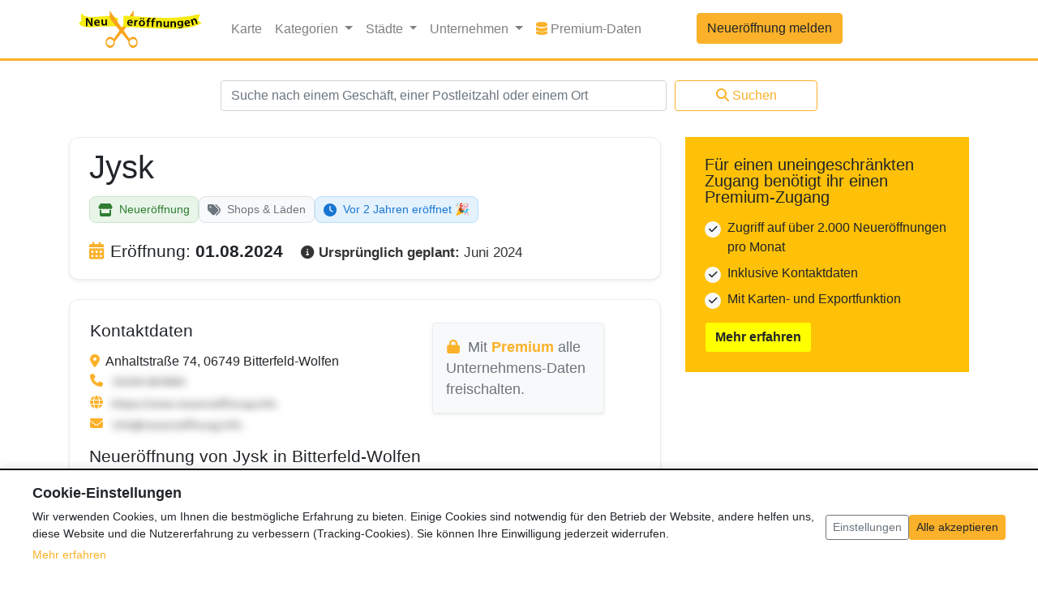

--- FILE ---
content_type: text/html; charset=UTF-8
request_url: https://www.neueroeffnung.info/bitterfeld-wolfen/jysk_494
body_size: 12540
content:
<!doctype html>
<html lang="de">
<head>
    <meta charset="utf-8">
    <meta name="viewport" content="width=device-width, initial-scale=1, shrink-to-fit=no">    
    
    
<title>[NEU] Jysk eröffnet in Bitterfeld-Wolfen | Neueroeffnung.info</title>
<meta name="title" content="[NEU] Jysk eröffnet in Bitterfeld-Wolfen | Neueroeffnung.info" />
    

<meta name="description" content="Jysk: Neueröffnung in Bitterfeld-Wolfen ➤ Alle Infos zur Eröffnung ✓ Eröffnungsdatum & Location ✓ Hier erfährst du mehr!" />
    
    <meta name="csrf-token" content="EWuxKajflko6co8D9IXuLMDnb1pCVk5DJsDHdnqq">
    <script>
        var _sysConf = {
            'formToken': 'https://www.neueroeffnung.info/token/?id=1769654809',
        };
    </script>
    <!-- v280322 -->

    <link rel="canonical" href="https://www.neueroeffnung.info/bitterfeld-wolfen/jysk_494"/>
    <link rel="icon" href="/favicon.ico" type="image/x-icon">
    <link rel="shortcut icon" href="/favicon.ico" type="image/x-icon">
    <link rel="icon" type="image/png" sizes="32x32" href="/favicon-32x32.png">
    <link rel="icon" type="image/png" sizes="16x16" href="/favicon-16x16.png">
    <link rel="apple-touch-icon" sizes="180x180" href="/apple-touch-icon.png">
    <link rel="icon" type="image/png" sizes="192x192" href="/android-chrome-192x192.png">
    <link rel="icon" type="image/png" sizes="512x512" href="/android-chrome-512x512.png">
    <link rel="manifest" href="/site.webmanifest">

    <!-- Bootstrap core CSS -->
    <link href="/css/app.css?id=311a46d7d8518e4121feb1640ef332ff" rel="stylesheet">

    <script type="application/ld+json">{"@context":"http:\/\/schema.org","@type":"BreadcrumbList","itemListElement":[{"@type":"ListItem","position":1,"item":{"@id":"https:\/\/www.neueroeffnung.info","name":"Neuer\u00f6ffnungen","image":null}},{"@type":"ListItem","position":2,"item":{"@id":"https:\/\/www.neueroeffnung.info\/branche\/shops","name":"Shops & L\u00e4den","image":null}},{"@type":"ListItem","position":3,"item":{"@id":"https:\/\/www.neueroeffnung.info\/bitterfeld-wolfen\/jysk_494","name":"Jysk","image":null}}]}</script>

            <script type="application/ld+json">{"@context":"http:\/\/schema.org","@type":"AggregateRating","ratingValue":5,"ratingCount":3,"itemReviewed":{"@type":"LocalBusiness","name":"Jysk","description":"**UPDATE #1 (14.08.2024)**\r\n\r\nMit einem Soft-Opening hat JSYK bereits am 01. August 2024 im BiWo eröffnet.\r\nOffizielle Eröffnung war dann am 05. August 2024\r\n\r\n---\r\nIm **Juni 2024** eröffnet das neue BiWo-Center.\r\n\r\n**Jysk** ist einer der neuen Mieter und wird wahrscheinlich zeitgleich mit dem Center eröffnen.","image":"https:\/\/www.neueroeffnung.info\/images\/logo.png","telephone":"+49 4630 975579","address":{"@type":"PostalAddress","streetAddress":"Anhaltstraße 74","addressLocality":"Bitterfeld-Wolfen","addressRegion":"{&quot;id&quot;:14,&quot;country_code&quot;:&quot;DE&quot;,&quot;iso_code&quot;:&quot;DE-ST&quot;,&quot;name_de&quot;:&quot;Sachsen-Anhalt&quot;,&quot;created_at&quot;:&quot;2025-09-10T08:33:43.000000Z&quot;,&quot;updated_at&quot;:&quot;2025-09-10T08:33:43.000000Z&quot;}","postalCode":"06749"}}}</script>
    <script type="application/ld+json">{"@context":"http:\/\/schema.org","@type":"CreativeWork","datePublished":"2024-05-03T10:59:07","dateModified":"2025-04-30T12:52:44"}</script>

    
    
            <script>
                    </script>
            
    <script>
/**
 * Cookie Consent Cleanup Script
 * Deletes analytics cookies when consent is revoked
 */
(function() {
    'use strict';

    /**
     * Delete a cookie by name
     * @param {string} name - Cookie name
     * @param {string} path - Cookie path (default: '/')
     * @param {string} domain - Cookie domain (optional)
     */
    function deleteCookie(name, path, domain) {
        // Try to delete with current domain
        document.cookie = name + '=; expires=Thu, 01 Jan 1970 00:00:00 UTC; path=' + (path || '/') + ';';
        
        // Also try with domain (for subdomain cookies like .neueroeffnung.info)
        if (domain) {
            document.cookie = name + '=; expires=Thu, 01 Jan 1970 00:00:00 UTC; path=' + (path || '/') + '; domain=' + domain + ';';
        }
        
        // Try with leading dot
        if (domain && !domain.startsWith('.')) {
            document.cookie = name + '=; expires=Thu, 01 Jan 1970 00:00:00 UTC; path=' + (path || '/') + '; domain=.' + domain + ';';
        }
        
        // Try without domain (current hostname)
        const hostname = window.location.hostname;
        document.cookie = name + '=; expires=Thu, 01 Jan 1970 00:00:00 UTC; path=' + (path || '/') + '; domain=' + hostname + ';';
        
        // Try with leading dot for hostname
        if (hostname.includes('.')) {
            const parts = hostname.split('.');
            if (parts.length >= 2) {
                const rootDomain = '.' + parts.slice(-2).join('.');
                document.cookie = name + '=; expires=Thu, 01 Jan 1970 00:00:00 UTC; path=' + (path || '/') + '; domain=' + rootDomain + ';';
            }
        }
    }

    /**
     * Delete all Google Analytics cookies
     * This function is only called when analytics consent is NOT given
     */
    function deleteAnalyticsCookies() {
        // Get current domain
        const hostname = window.location.hostname;
        let rootDomain = null;
        
        // Extract root domain (e.g., neueroeffnung.info from local.neueroeffnung.info)
        if (hostname.includes('.')) {
            const parts = hostname.split('.');
            if (parts.length >= 2) {
                rootDomain = parts.slice(-2).join('.');
            }
        }

        // Delete all cookies starting with _ga (includes UA and GA4 cookies)
        // This removes all analytics cookies when user has not given consent
        const allCookies = document.cookie.split(';');
        allCookies.forEach(function(cookie) {
            const cookieName = cookie.split('=')[0].trim();
            // Delete all GA cookies: _ga, _ga_*, _gid, _gat
            if (cookieName.startsWith('_ga')) {
                deleteCookie(cookieName, '/', rootDomain);
            }
        });

        // Delete Google Analytics cookies for common domains
        const domains = rootDomain ? [rootDomain, '.' + rootDomain] : [];
        
        // Also try common GA cookie names (UA and GA4)
        const gaCookies = ['_ga', '_gid', '_gat'];
        domains.forEach(function(domain) {
            gaCookies.forEach(function(cookieName) {
                deleteCookie(cookieName, '/', domain);
            });
        });
        
        // Explicitly delete GA4 cookies (_ga_* pattern)
        // Delete GA4 cookies when user has not given analytics consent
        allCookies.forEach(function(cookie) {
            const cookieName = cookie.split('=')[0].trim();
            if (cookieName.match(/^_ga_[A-Z0-9]+$/)) {
                domains.forEach(function(domain) {
                    deleteCookie(cookieName, '/', domain);
                });
            }
        });
    }

    /**
     * Delete old Ezoic cookies (no longer used)
     */
    function deleteEzoicCookies() {
        const hostname = window.location.hostname;
        let rootDomain = null;
        
        if (hostname.includes('.')) {
            const parts = hostname.split('.');
            if (parts.length >= 2) {
                rootDomain = parts.slice(-2).join('.');
            }
        }

        // Ezoic cookies that should be deleted
        const ezoicCookies = [
            'ez-consent-tcf',
            'ezosuibasgeneris-1',
            'addtl_consent' // Google CMP cookie (might be from Ezoic integration)
        ];

        const domains = rootDomain ? [rootDomain, '.' + rootDomain, hostname] : [hostname];
        
        domains.forEach(function(domain) {
            ezoicCookies.forEach(function(cookieName) {
                deleteCookie(cookieName, '/', domain);
            });
        });
    }

    /**
     * Disable Google Analytics if loaded
     */
    function disableGoogleAnalytics() {
        // Disable Universal Analytics (ga) if it exists
        if (typeof window.ga !== 'undefined') {
            // Override ga to prevent tracking
            window.ga = function() {
                // Do nothing - prevent tracking
            };
        }

        // Disable gtag if it exists (for GA4 compatibility)
        if (typeof window.gtag !== 'undefined') {
            // Override gtag to prevent tracking
            window.gtag = function() {
                // Do nothing - prevent tracking
            };
        }

        // Clear dataLayer (for GA4)
        if (typeof window.dataLayer !== 'undefined') {
            window.dataLayer = [];
        }

        // Remove Google Analytics scripts (both UA and GA4)
        const scripts = document.querySelectorAll('script[src*="googletagmanager.com"], script[src*="google-analytics.com"]');
        scripts.forEach(function(script) {
            script.remove();
        });
    }

    /**
     * Cleanup analytics when consent is revoked
     */
    window.cookieConsentCleanup = function() {
        deleteAnalyticsCookies();
        disableGoogleAnalytics();
    };

    /**
     * Cleanup all non-necessary cookies (analytics + old Ezoic cookies)
     */
    window.cookieConsentCleanupAll = function() {
        deleteAnalyticsCookies();
        deleteEzoicCookies();
        disableGoogleAnalytics();
    };

    // Auto-cleanup if no analytics consent
        if (document.readyState === 'loading') {
        document.addEventListener('DOMContentLoaded', function() {
            cookieConsentCleanup();
            deleteEzoicCookies(); // Also delete old Ezoic cookies
        });
    } else {
        cookieConsentCleanup();
        deleteEzoicCookies(); // Also delete old Ezoic cookies
    }
    })();
</script>

    
        
        
    

    <script>
        window.siteLocale = 'de';
        
            </script>

    
</head>

<body data-route="entry.show">

<header>
    <nav class="navbar navbar-expand-lg navbar-light bg-white border-amber" style="border-bottom: 3px solid;">
    <div class="container">
        <a class="navbar-brand" href="https://www.neueroeffnung.info">
                            <img class="fluid" src="https://www.neueroeffnung.info/images/logo.svg" width="176" height="53" alt="Logo">
                        </a>
        <button class="navbar-toggler" type="button" data-toggle="collapse" data-target="#navbarCollapse"
                aria-controls="navbarCollapse"
                aria-expanded="false" aria-label="Toggle navigation">
            <span class="navbar-toggler-icon"></span>
        </button>
        <div class="collapse navbar-collapse" id="navbarCollapse">
            <ul class="navbar-nav mr-auto">
                <li class="nav-item">
                    <a class="nav-link" href="https://www.neueroeffnung.info/karte">Karte</a>
                </li>
                <li class="nav-item dropdown">
                    <a class="nav-link dropdown-toggle" href="#" id="navbarDropdownCategories" role="button"
                       data-toggle="dropdown" aria-haspopup="true"
                       aria-expanded="false" v-pre>
                        Kategorien
                    </a>
                    <div class="dropdown-menu">
                                                                                    <a class="dropdown-item" href="https://www.neueroeffnung.info/branche/aerzte-gesundheit">
                                                                                <i class="fa-solid fa-stethoscope me-2 category-icon"></i>
                                                                                Ärzte &amp; Gesundheit
                                </a>
                                                                                                                <a class="dropdown-item" href="https://www.neueroeffnung.info/branche/baeckereien">
                                                                                <i class="fa-solid fa-bread-slice me-2 category-icon"></i>
                                                                                Bäckereien
                                </a>
                                                                                                                <a class="dropdown-item" href="https://www.neueroeffnung.info/branche/baumaerkte">
                                                                                <i class="fa-solid fa-hammer me-2 category-icon"></i>
                                                                                Baumärkte
                                </a>
                                                                                                                <a class="dropdown-item" href="https://www.neueroeffnung.info/branche/beauty">
                                                                                <i class="fa-solid fa-spa me-2 category-icon"></i>
                                                                                Beauty
                                </a>
                                                                                                                <a class="dropdown-item" href="https://www.neueroeffnung.info/branche/kitakindergarten">
                                                                                <i class="fa-solid fa-school me-2 category-icon"></i>
                                                                                Bildung &amp; Erziehung
                                </a>
                                                                                                                <a class="dropdown-item" href="https://www.neueroeffnung.info/branche/drogerie">
                                                                                <i class="fa-solid fa-pump-soap me-2 category-icon"></i>
                                                                                Drogerie
                                </a>
                                                                                                                <a class="dropdown-item" href="https://www.neueroeffnung.info/branche/einkaufszentrum">
                                                                                <i class="fa-solid fa-store me-2 category-icon"></i>
                                                                                Einkaufszentrum
                                </a>
                                                                                                                                                                    <a class="dropdown-item" href="https://www.neueroeffnung.info/branche/freizeit">
                                                                                <i class="fa-solid fa-futbol me-2 category-icon"></i>
                                                                                Freizeit &amp; Sport
                                </a>
                                                                                                                <a class="dropdown-item" href="https://www.neueroeffnung.info/branche/gastronomie">
                                                                                <i class="fa-solid fa-utensils me-2 category-icon"></i>
                                                                                Gastronomie
                                </a>
                                                                                                                                                                    <a class="dropdown-item" href="https://www.neueroeffnung.info/branche/hotel">
                                                                                <i class="fa-solid fa-bed me-2 category-icon"></i>
                                                                                Hotels &amp; Unterkünfte
                                </a>
                                                                                                                <a class="dropdown-item" href="https://www.neueroeffnung.info/branche/mode">
                                                                                <i class="fa-solid fa-tshirt me-2 category-icon"></i>
                                                                                Mode
                                </a>
                                                                                                                <a class="dropdown-item" href="https://www.neueroeffnung.info/branche/non-food-discounter">
                                                                                <i class="fa-solid fa-percent me-2 category-icon"></i>
                                                                                Non-Food-Discounter
                                </a>
                                                                                                                <a class="dropdown-item" href="https://www.neueroeffnung.info/branche/dienstleistung">
                                                                                <i class="fa-solid fa-handshake me-2 category-icon"></i>
                                                                                Service &amp; Dienstleistung
                                </a>
                                                                                                                <a class="dropdown-item" href="https://www.neueroeffnung.info/branche/shops">
                                                                                <i class="fa-solid fa-tags me-2 category-icon"></i>
                                                                                Shops &amp; Läden
                                </a>
                                                                                                                <a class="dropdown-item" href="https://www.neueroeffnung.info/branche/supermaerkte">
                                                                                <i class="fa-solid fa-shopping-cart me-2 category-icon"></i>
                                                                                Supermärkte &amp; Discounter
                                </a>
                                                                            
                        <!-- Gerüchte-Kategorie separat am Ende -->
                                                                                                                                                                                                                                                                                                                                                                                                                                                                                                                                                                                                                            <div class="dropdown-divider"></div>
                                <a class="dropdown-item text-muted" href="https://www.neueroeffnung.info/branche/geruechte" style="opacity: 0.85;">
                                    <i class="fa-solid fa-comment-dots me-2 category-icon"></i>
                                    Gerüchte
                                </a>
                                                                                                                                                                                                                                                                                                                                                                                                </div>
                </li>
                <li class="nav-item dropdown">
                    <a class="nav-link dropdown-toggle" href="#" id="navbarDropdownCities" role="button"
                       data-toggle="dropdown" aria-haspopup="true"
                       aria-expanded="false" v-pre>
                        Städte
                    </a>
                    <div class="dropdown-menu featured-cities-dropdown-menu" aria-labelledby="navbarDropdownCities">
                        <div class="row">
                            <div class="col-6">
                                                                    <a class="dropdown-item"
                                       href="https://www.neueroeffnung.info/stadt/aachen">Aachen</a>
                                                                                                        <a class="dropdown-item"
                                       href="https://www.neueroeffnung.info/stadt/augsburg">Augsburg</a>
                                                                                                        <a class="dropdown-item"
                                       href="https://www.neueroeffnung.info/stadt/berlin">Berlin</a>
                                                                                                        <a class="dropdown-item"
                                       href="https://www.neueroeffnung.info/stadt/bielefeld">Bielefeld</a>
                                                                                                        <a class="dropdown-item"
                                       href="https://www.neueroeffnung.info/stadt/bochum">Bochum</a>
                                                                                                        <a class="dropdown-item"
                                       href="https://www.neueroeffnung.info/stadt/bonn">Bonn</a>
                                                                                                        <a class="dropdown-item"
                                       href="https://www.neueroeffnung.info/stadt/braunschweig">Braunschweig</a>
                                                                                                        <a class="dropdown-item"
                                       href="https://www.neueroeffnung.info/stadt/bremen">Bremen</a>
                                                                                                        <a class="dropdown-item"
                                       href="https://www.neueroeffnung.info/stadt/chemnitz">Chemnitz</a>
                                                                                                        <a class="dropdown-item"
                                       href="https://www.neueroeffnung.info/stadt/dortmund">Dortmund</a>
                                                                                                        <a class="dropdown-item"
                                       href="https://www.neueroeffnung.info/stadt/dresden">Dresden</a>
                                                                                                        <a class="dropdown-item"
                                       href="https://www.neueroeffnung.info/stadt/duisburg">Duisburg</a>
                                                                                                        <a class="dropdown-item"
                                       href="https://www.neueroeffnung.info/stadt/d%C3%BCsseldorf">Düsseldorf</a>
                                                                                                        <a class="dropdown-item"
                                       href="https://www.neueroeffnung.info/stadt/essen">Essen</a>
                                                                                                        <a class="dropdown-item"
                                       href="https://www.neueroeffnung.info/stadt/frankfurt%20am%20Main">Frankfurt a. Main</a>
                                                                </div>
                            <div class="col-6">
                                                                                                    <a class="dropdown-item"
                                       href="https://www.neueroeffnung.info/stadt/gelsenkirchen">Gelsenkirchen</a>
                                                                                                        <a class="dropdown-item"
                                       href="https://www.neueroeffnung.info/stadt/hamburg">Hamburg</a>
                                                                                                        <a class="dropdown-item"
                                       href="https://www.neueroeffnung.info/stadt/hannover">Hannover</a>
                                                                                                        <a class="dropdown-item"
                                       href="https://www.neueroeffnung.info/stadt/karlsruhe">Karlsruhe</a>
                                                                                                        <a class="dropdown-item"
                                       href="https://www.neueroeffnung.info/stadt/kiel">Kiel</a>
                                                                                                        <a class="dropdown-item"
                                       href="https://www.neueroeffnung.info/stadt/k%C3%B6ln">Köln</a>
                                                                                                        <a class="dropdown-item"
                                       href="https://www.neueroeffnung.info/stadt/leipzig">Leipzig</a>
                                                                                                        <a class="dropdown-item"
                                       href="https://www.neueroeffnung.info/stadt/mannheim">Mannheim</a>
                                                                                                        <a class="dropdown-item"
                                       href="https://www.neueroeffnung.info/stadt/m%C3%B6nchengladbach">Mönchengladbach</a>
                                                                                                        <a class="dropdown-item"
                                       href="https://www.neueroeffnung.info/stadt/m%C3%BCnchen">München</a>
                                                                                                        <a class="dropdown-item"
                                       href="https://www.neueroeffnung.info/stadt/m%C3%BCnster">Münster</a>
                                                                                                        <a class="dropdown-item"
                                       href="https://www.neueroeffnung.info/stadt/n%C3%BCrnberg">Nürnberg</a>
                                                                                                        <a class="dropdown-item"
                                       href="https://www.neueroeffnung.info/stadt/stuttgart">Stuttgart</a>
                                                                                                        <a class="dropdown-item"
                                       href="https://www.neueroeffnung.info/stadt/wiesbaden">Wiesbaden</a>
                                                                                                        <a class="dropdown-item"
                                       href="https://www.neueroeffnung.info/stadt/wuppertal">Wuppertal</a>
                                                                                                </div>
                        </div>
                    </div>
                </li>
                <li class="nav-item dropdown">
                    <a class="nav-link dropdown-toggle" href="#" id="navbarDropdownCorporations" role="button"
                       data-toggle="dropdown" aria-haspopup="true"
                       aria-expanded="false" v-pre>
                        Unternehmen
                    </a>
                    <div class="dropdown-menu featured-cities-dropdown-menu" aria-labelledby="navbarDropdownCorporations" style="min-width: 600px; max-width: 100vw; width: 100%;">
                        <style>
                            @media (max-width: 767px) {
                                .featured-cities-dropdown-menu {
                                    min-width: auto !important;
                                    width: 100% !important;
                                }
                            }
                        </style>
                        <div class="row">
                                                        <div class="col-12 col-md-4">
                                                                    <a class="dropdown-item" href="https://www.neueroeffnung.info/unternehmen/aldi">ALDI</a>
                                                                    <a class="dropdown-item" href="https://www.neueroeffnung.info/unternehmen/bauhaus">BAUHAUS</a>
                                                                    <a class="dropdown-item" href="https://www.neueroeffnung.info/unternehmen/burger-king">Burger King</a>
                                                                    <a class="dropdown-item" href="https://www.neueroeffnung.info/unternehmen/decathlon">Decathlon</a>
                                                                    <a class="dropdown-item" href="https://www.neueroeffnung.info/unternehmen/deichmann">DEICHMANN</a>
                                                                    <a class="dropdown-item" href="https://www.neueroeffnung.info/unternehmen/denner">Denner</a>
                                                                    <a class="dropdown-item" href="https://www.neueroeffnung.info/unternehmen/dm-drogerie">dm - drogerie markt</a>
                                                                    <a class="dropdown-item" href="https://www.neueroeffnung.info/unternehmen/edeka">EDEKA</a>
                                                                    <a class="dropdown-item" href="https://www.neueroeffnung.info/unternehmen/ernstings-family">Ernsting&#039;s family</a>
                                                                    <a class="dropdown-item" href="https://www.neueroeffnung.info/unternehmen/jysk">JYSK</a>
                                                            </div>
                            <div class="col-12 col-md-4">
                                                                    <a class="dropdown-item" href="https://www.neueroeffnung.info/unternehmen/kaufland">Kaufland</a>
                                                                    <a class="dropdown-item" href="https://www.neueroeffnung.info/unternehmen/kfc">KFC</a>
                                                                    <a class="dropdown-item" href="https://www.neueroeffnung.info/unternehmen/lidl">Lidl</a>
                                                                    <a class="dropdown-item" href="https://www.neueroeffnung.info/unternehmen/mcdonald">McDonald&#039;s</a>
                                                                    <a class="dropdown-item" href="https://www.neueroeffnung.info/unternehmen/m%C3%BCller%20drogerie">MÜLLER Drogeriemarkt</a>
                                                                    <a class="dropdown-item" href="https://www.neueroeffnung.info/unternehmen/netto">Netto</a>
                                                                    <a class="dropdown-item" href="https://www.neueroeffnung.info/unternehmen/norma">NORMA</a>
                                                                    <a class="dropdown-item" href="https://www.neueroeffnung.info/unternehmen/obi">Obi</a>
                                                                    <a class="dropdown-item" href="https://www.neueroeffnung.info/unternehmen/penny">Penny</a>
                                                                    <a class="dropdown-item" href="https://www.neueroeffnung.info/unternehmen/poco">POCO</a>
                                                            </div>
                            <div class="col-12 col-md-4">
                                                                    <a class="dropdown-item" href="https://www.neueroeffnung.info/unternehmen/rewe">REWE</a>
                                                                    <a class="dropdown-item" href="https://www.neueroeffnung.info/unternehmen/rossmann">ROSSMANN</a>
                                                                    <a class="dropdown-item" href="https://www.neueroeffnung.info/unternehmen/sephora">Sephora</a>
                                                                    <a class="dropdown-item" href="https://www.neueroeffnung.info/unternehmen/takko">Takko</a>
                                                                    <a class="dropdown-item" href="https://www.neueroeffnung.info/unternehmen/tedi">TEDi</a>
                                                                    <a class="dropdown-item" href="https://www.neueroeffnung.info/unternehmen/thalia">Thalia</a>
                                                                    <a class="dropdown-item" href="https://www.neueroeffnung.info/unternehmen/tk-maxx">TK Maxx</a>
                                                                    <a class="dropdown-item" href="https://www.neueroeffnung.info/unternehmen/woolworth">Woolworth</a>
                                                                    <a class="dropdown-item" href="https://www.neueroeffnung.info/unternehmen/wreesmann">WREESMANN</a>
                                                            </div>
                        </div>
                    </div>
                </li>
                                                    <li class="nav-item">
                        <a class="nav-link" href="https://www.neueroeffnungsdaten.de/" target="_blank">
                            <i class="fas fa-database" style="color: #FBB129;"></i>
                            Premium-Daten
                            <span class="sr-only">Premium-Daten</span>
                        </a>
                    </li>
                                <li class="nav-item new-entry-button">
                    <a class="btn btn-primary col" href="https://www.neueroeffnung.info/entries/create">
                        Neueröffnung melden
                    </a>
                </li>
            </ul>
            <ul class="navbar-nav mt-2 mt-md-0">
                            </ul>
            <div class="d-block d-sm-none">
                <form class="mt-4" action="https://www.neueroeffnung.info/suche" method="POST">
                    <input type="hidden" name="_token" value="EWuxKajflko6co8D9IXuLMDnb1pCVk5DJsDHdnqq">
                    <div class="form-row justify-content-center">
                        <div class="col-md-6">
                            <input name="search_query"
                                   class="form-control " type="text"
                                   placeholder="Suche nach einem Geschäft, einer Postleitzahl oder einem Ort"></input>
                            <div class="invalid-feedback">
                                
                            </div>
                        </div>
                        <div class="col-md-2 mt-2 mt-md-0">
                            <button class="btn btn-outline-primary col">
                                <i class="fas fa-search" style="margin-right: 4px;"></i>Suchen
                            </button>
                        </div>
                    </div>
                </form>
            </div>
        </div>
    </div>
</nav>
<div class="container search-form-container" style="background-color: white;">
    <div class="d-none d-sm-block">
        <div class="row">
            <div class="col-md-12">
                <form class="mt-4" action="https://www.neueroeffnung.info/suche" method="POST">
                    <input type="hidden" name="_token" value="EWuxKajflko6co8D9IXuLMDnb1pCVk5DJsDHdnqq">
                    <div class="form-row justify-content-center">
                        <div class="col-md-6">
                            <input name="search_query"
                                   class="form-control " type="text"
                                   placeholder="Suche nach einem Geschäft, einer Postleitzahl oder einem Ort"></input>
                            <div class="invalid-feedback">
                                
                            </div>
                        </div>
                        <div class="col-md-2 mt-2 mt-md-0">
                            <button class="btn btn-outline-primary col">
                                <i class="fas fa-search" style="margin-right: 4px;"></i>Suchen
                            </button>
                        </div>
                    </div>
                </form>
            </div>
        </div>
    </div>
</div>
</header>

<main role="main" class="container bg-white pt-4">
    <div class="row">
        <div class="col">
            


    <div class="entry-details mt-4">
        <div class="row justify-content-center">
            <div class="col-md-12">
                                
                <!-- Hauptinformationen Box -->
                <div class="card mb-4 shadow-sm info-box" style="border: 1px solid #e9ecef; border-radius: 12px;">
                    <div class="card-body px-4 py-3">
                        <h1 class="entry-title mb-3">Jysk</h1>
                        <!-- Alle Badges zusammen -->
                        <div class="entry-badges mb-2">
                            <div class="entry-badge entry-badge-primary" data-entry-type="new_opening">
                                                                    <i class="fas fa-store"></i>
                                                                Neueröffnung
                            </div>
                            <a href="https://www.neueroeffnung.info/branche/shops" class="entry-badge entry-badge-secondary text-decoration-none">
                                                                        <i class="fa-solid fa-tags me-2"></i>
                                                                        Shops &amp; Läden
                            </a>

                            <div class="entry-badge countdown-badge-past">
                    <i class="fas fa-clock"></i>
                    Vor 2 Jahren eröffnet 🎉
                </div>
                        </div>

                        <!-- Eröffnungsdatum -->
                        <h2 class="mb-2 mt-4">
                            <i class="fas fa-calendar-alt text-primary mr-2"></i>Eröffnung: <span class="font-weight-bold">01.08.2024</span>
                                                            <br class="d-block d-md-none">
                                <span class="d-inline-block mt-2 mt-md-0 ml-lg-3" style="font-size: 0.8em; font-weight: normal; color: #333;">
                                    <i class="fas fa-info-circle" style="margin-right: 0;"></i>
                                    <strong>Ursprünglich geplant:</strong> Juni 2024
                                </span>
                                                    </h2>
                    </div>
                </div>

                <!-- Detailinformationen Box -->
                <div class="card shadow-sm" style="border: 1px solid #e9ecef; border-radius: 12px;">
                    <div class="card-body p-4">
                        <div class="row">
                                                                <div class="ml-md-3 mb-3 mt-1">
                            <div class="row">
                                <div class="col-md-7">
                                    <div class="position-relative">
                                        <h2>Kontaktdaten</h2>
                                        <i class="fas fa-map-marker-alt mr-1 text-amber" data-toggle="tooltip" data-placement="top" title="Adresse"></i>
                                        Anhaltstraße 74, 06749 Bitterfeld-Wolfen
                                    </div>
                                                                            <div>
                                            <i class="fas fa-phone mr-1 text-amber" data-toggle="tooltip" data-placement="top" title="Telefonnummer"></i>
                                                                                            <span class="blur-effect">
                                                    <img src="https://www.neueroeffnung.info/images/tel.jpg" width="210">
                                                </span>
                                                                                    </div>
                                                                                                                <div>
                                            <i class="fas fa-globe mr-1 text-amber" data-toggle="tooltip" data-placement="top" title="Webseite"></i>
                                                                                            <span class="blur-effect">
                                                    <img src="https://www.neueroeffnung.info/images/web.jpg" width="210">
                                                </span>
                                                                                    </div>
                                                                                                                                                            <div>
                                                <i class="fas fa-envelope mr-1 text-amber" data-toggle="tooltip" data-placement="top" title="E-Mail"></i>
                                                <span class="blur-effect">
                                                    <img src="https://www.neueroeffnung.info/images/mail.jpg" width="210">
                                                </span>
                                            </div>
                                                                            
                                                                        

                                </div>
                                                                                                            <div class="col-md-4 mr-md-3">
                                            <div class="text-muted p-3 rounded shadow-sm" style="font-size: 1.1rem; background-color: #f8f9fa; border: 1px solid #e9ecef;">
                                                <svg class="mr-1 text-primary" style="width: 1em; height: 1em; vertical-align: -0.125em;" xmlns="http://www.w3.org/2000/svg" viewBox="0 0 448 512">
                                                    <path fill="currentColor" d="M144 144v48H304V144c0-44.2-35.8-80-80-80s-80 35.8-80 80zM80 192V144C80 64.5 144.5 0 224 0s144 64.5 144 144v48h16c35.3 0 64 28.7 64 64V448c0 35.3-28.7 64-64 64H64c-35.3 0-64-28.7-64-64V256c0-35.3 28.7-64 64-64H80z"/>
                                                </svg>
                                                                                                    Mit <a href="https://www.neueroeffnungsdaten.de/" target="_blank" class="text-primary font-weight-bold">Premium</a> alle Unternehmens-Daten freischalten.
                                                                                            </div>
                                        </div>
                                                                                                </div>
                        </div>
                    

                </div>
                                    <h2>Neueröffnung von Jysk in Bitterfeld-Wolfen</h2>
                    <div class="text-wrap-break-word"><p><strong>UPDATE #1 (14.08.2024)</strong><br />
<br />
Mit einem Soft-Opening hat JSYK bereits am 01. August 2024 im BiWo eröffnet.<br />
Offizielle Eröffnung war dann am 05. August 2024<br />
<br />
---<br />
Im <strong>Juni 2024</strong> eröffnet das neue BiWo-Center.<br />
<br />
<strong>Jysk</strong> ist einer der neuen Mieter und wird wahrscheinlich zeitgleich mit dem Center eröffnen.</p>
</div>
                

                
                

                                            </div>
                </div>
            </div>
        </div>
        

        <div class="row mt-0">
            <div class="col">
                                <div class="mt-2 mb-4 d-flex justify-content-between">
                    <div>
                                                
                        <script>
                        document.addEventListener('DOMContentLoaded', function() {
                            const verifyForm = document.getElementById('verify-data-form');
                            const verifyBtn = document.getElementById('verify-data-btn');
                            const feedbackDiv = document.getElementById('verification-feedback');
                            
                            console.log('Verify form found:', verifyForm);
                            console.log('Verify button found:', verifyBtn);
                            console.log('Feedback div found:', feedbackDiv);
                            
                            if (verifyForm && verifyBtn) {
                                verifyForm.addEventListener('submit', function(e) {
                                    e.preventDefault(); // Verhindere normale Formular-Übermittlung
                                    
                                    console.log('Form submitted!');
                                    
                                    // Bestätigungsabfrage
                                    if (!confirm('Bitte verwende diesen Button nur, wenn du diesen Eintrag geprüft hast und bestätigen kannst, dass er aktuell ist, ohne dass Änderungen vorgenommen werden müssen. Möchtest du diese Daten wirklich als aktuell markieren?')) {
                                        return; // Abbrechen wenn nicht bestätigt
                                    }
                                    
                                    const originalText = verifyBtn.innerHTML;
                                    
                                    // Button deaktivieren und Loading-Status
                                    verifyBtn.disabled = true;
                                    verifyBtn.innerHTML = '<i class="fas fa-spinner fa-spin"></i> Wird verifiziert...';
                                    
                                    // Formular-Daten sammeln
                                    const formData = new FormData(verifyForm);
                                    
                                    // AJAX-Request
                                    fetch(verifyForm.action, {
                                        method: 'POST',
                                        body: formData,
                                        headers: {
                                            'Accept': 'application/json',
                                            'X-Requested-With': 'XMLHttpRequest'
                                        }
                                    })
                                    .then(async response => {
                                        const status = response.status;
                                        let data;
                                        try {
                                            data = await response.json();
                                        } catch (e) {
                                            data = { error: await response.text() };
                                        }
                                        return { ok: response.ok, status, data };
                                    })
                                    .then(({ ok, status, data }) => {
                                        console.log('Response data:', data);
                                        if (ok && data.success) {
                                            // Erfolg
                                            verifyBtn.innerHTML = '<i class="fas fa-check"></i> Verifiziert!';
                                            verifyBtn.classList.remove('btn-outline-success');
                                            verifyBtn.classList.add('btn-success');
                                            verifyBtn.style.cursor = 'not-allowed';
                                            
                                            // Feedback anzeigen
                                            if (feedbackDiv) {
                                                feedbackDiv.innerHTML = `
                                                    <div class="alert alert-success alert-sm">
                                                        <i class="fas fa-check-circle"></i> ${data.message}
                                                    </div>
                                                `;
                                                feedbackDiv.style.display = 'block';
                                            }
                                            
                                            // Seite nach 2 Sekunden neu laden um Historie zu zeigen
                                            setTimeout(() => {
                                                window.location.reload();
                                            }, 2000);
                                        } else {
                                            // Fehler
                                            verifyBtn.disabled = false;
                                            verifyBtn.innerHTML = originalText;
                                            
                                            if (feedbackDiv) {
                                                feedbackDiv.innerHTML = `
                                                    <div class="alert alert-danger alert-sm">
                                                        <i class="fas fa-exclamation-circle"></i> ${data.error || data.message || (status === 422 ? 'Bereits heute verifiziert' : status === 403 ? 'Nicht berechtigt' : 'Unbekannter Fehler')}
                                                    </div>
                                                `;
                                                feedbackDiv.style.display = 'block';
                                            }
                                        }
                                    })
                                    .catch(error => {
                                        console.error('Fetch error:', error);
                                        verifyBtn.disabled = false;
                                        verifyBtn.innerHTML = originalText;
                                        
                                        if (feedbackDiv) {
                                            feedbackDiv.innerHTML = `
                                                <div class="alert alert-danger alert-sm">
                                                    <i class="fas fa-exclamation-circle"></i> Fehler beim Verifizieren: ${error.message}
                                                </div>
                                            `;
                                            feedbackDiv.style.display = 'block';
                                        }
                                    });
                                });
                            } else {
                                console.log('Verify form or button not found!');
                            }
                        });
                        </script>
                    </div>
                    <div>
                        <!-- Daten aktuell Button -->
                                                
                                                <a class="btn btn-outline-primary"
                           href="https://www.neueroeffnung.info/entries/notify-error/242135"
                           rel="nofollow">Fehler melden</a>
                    </div>
                </div>
                
                <!-- Feedback für Datenverifikation -->
                <div id="verification-feedback" class="mt-2" style="display: none;"></div>
            </div>
        </div>
                    <div class="row justify-content-left mb-4">
                <div class="col-sm-12">
                    <h4 id="nearby" class="mb-3"><i class="fas fa-map-marked-alt text-primary mr-2"></i>Neueröffnungen in der Umgebung <span class="float-right text-muted" style="font-size: 0.8em; font-weight: normal;">(Luftlinie)</span></h4>
                </div>
                <div class="col-sm-12">
                    <table class="table table-responsive w-100 d-block d-md-table modern-table" style="table-layout: fixed;">
                        <thead>
                        <tr>
                            <th scope="col" style="width: 60%;">
                                Unternehmen
                            </th>
                            <th scope="col" class="text-right" style="width: 20%;">
                                Eröffnung
                            </th>
                            <th scope="col" class="text-right" style="width: 20%;">
                                Entfernung
                            </th>
                        </tr>
                        </thead>
                        <tbody>
                                                    <tr>
                                <td>
                                    <a href="https://www.neueroeffnung.info/muldestausee/alltagsbegleitung-zeit-fuer-dich">
                                        <h3 class="d-inline" style="font-size: 1rem;">Alltagsbegleitung Zeit für Dich</h3>
                                    </a>
                                    <span class="text-muted"> (Muldestausee)</span>
                                </td>
                                <td class="text-small text-right">
                                    02.02.2026
                                </td>
                                <td class="text-small text-right">
                                    2,5
                                     km
                                </td>
                            </tr>
                                                    <tr>
                                <td>
                                    <a href="https://www.neueroeffnung.info/bitterfeld-wolfen/kaufland_243">
                                        <h3 class="d-inline" style="font-size: 1rem;">Kaufland</h3>
                                    </a>
                                    <span class="text-muted"> (Bitterfeld-Wolfen)</span>
                                </td>
                                <td class="text-small text-right">
                                    2027
                                </td>
                                <td class="text-small text-right">
                                    2,7
                                     km
                                </td>
                            </tr>
                                                    <tr>
                                <td>
                                    <a href="https://www.neueroeffnung.info/bitterfeld-wolfen/nancys-eck-imbiss">
                                        <h3 class="d-inline" style="font-size: 1rem;">Nancy´s Eck Imbiss</h3>
                                    </a>
                                    <span class="text-muted"> (Bitterfeld-Wolfen)</span>
                                </td>
                                <td class="text-small text-right">
                                    12.01.2026
                                </td>
                                <td class="text-small text-right">
                                    2,8
                                     km
                                </td>
                            </tr>
                                                    <tr>
                                <td>
                                    <a href="https://www.neueroeffnung.info/delitzsch/rewe_1305">
                                        <h3 class="d-inline" style="font-size: 1rem;">REWE</h3>
                                    </a>
                                    <span class="text-muted"> (Delitzsch)</span>
                                </td>
                                <td class="text-small text-right">
                                    3. Quartal 2026
                                </td>
                                <td class="text-small text-right">
                                    8,0
                                     km
                                </td>
                            </tr>
                                                    <tr>
                                <td>
                                    <a href="https://www.neueroeffnung.info/zoerbig/stadtbad_3">
                                        <h3 class="d-inline" style="font-size: 1rem;">Stadtbad</h3>
                                    </a>
                                    <span class="text-muted"> (Zörbig)</span>
                                </td>
                                <td class="text-small text-right">
                                    2026
                                </td>
                                <td class="text-small text-right">
                                    8,2
                                     km
                                </td>
                            </tr>
                                                    <tr>
                                <td>
                                    <a href="https://www.neueroeffnung.info/bad-dueben/rewe-kniesche">
                                        <h3 class="d-inline" style="font-size: 1rem;">REWE Kniesche</h3>
                                    </a>
                                    <span class="text-muted"> (Bad Düben)</span>
                                </td>
                                <td class="text-small text-right">
                                    22.04.2026
                                </td>
                                <td class="text-small text-right">
                                    12,5
                                     km
                                </td>
                            </tr>
                                                    <tr>
                                <td>
                                    <a href="https://www.neueroeffnung.info/wiedemar/edeka_825">
                                        <h3 class="d-inline" style="font-size: 1rem;">EDEKA</h3>
                                    </a>
                                    <span class="text-muted"> (Wiedemar)</span>
                                </td>
                                <td class="text-small text-right">
                                    Dezember 2026
                                </td>
                                <td class="text-small text-right">
                                    12,8
                                     km
                                </td>
                            </tr>
                                                    <tr>
                                <td>
                                    <a href="https://www.neueroeffnung.info/koethen/beauty-wellness-salon-podologie-praxis-marlena-stary">
                                        <h3 class="d-inline" style="font-size: 1rem;">Beauty &amp; Wellness Salon - Podologie Praxis Marlena Stary</h3>
                                    </a>
                                    <span class="text-muted"> (Köthen)</span>
                                </td>
                                <td class="text-small text-right">
                                    07.01.2026
                                </td>
                                <td class="text-small text-right">
                                    14,9
                                     km
                                </td>
                            </tr>
                                                    <tr>
                                <td>
                                    <a href="https://www.neueroeffnung.info/petersberg/bergbad">
                                        <h3 class="d-inline" style="font-size: 1rem;">Bergbad</h3>
                                    </a>
                                    <span class="text-muted"> (Petersberg)</span>
                                </td>
                                <td class="text-small text-right">
                                    2030
                                </td>
                                <td class="text-small text-right">
                                    15,3
                                     km
                                </td>
                            </tr>
                                                    <tr>
                                <td>
                                    <a href="https://www.neueroeffnung.info/halle/dorint-hotel_9">
                                        <h3 class="d-inline" style="font-size: 1rem;">Dorint Hotel</h3>
                                    </a>
                                    <span class="text-muted"> (Halle)</span>
                                </td>
                                <td class="text-small text-right">
                                    2030
                                </td>
                                <td class="text-small text-right">
                                    18,0
                                     km
                                </td>
                            </tr>
                                                </tbody>
                    </table>
                </div>
            </div>
                            <div class="row justify-content-left mb-4">
                <div class="col-sm-12">
                                            <h4 class="mb-3"><i class="fas fa-clone text-primary mr-2"></i>Weitere Neueröffnungen von Jysk <span class="float-right text-muted" style="font-size: 0.8em; font-weight: normal;">(Luftlinie)</span></h4>
                                    </div>
                <div class="col-sm-12">
                    <table class="table table-responsive w-100 d-block d-md-table modern-table" style="table-layout: fixed;">
                        <thead>
                        <tr>
                            <th scope="col" style="width: 60%;">
                                Unternehmen
                            </th>
                            <th scope="col" class="text-right" style="width: 20%;">
                                Eröffnung
                            </th>
                            <th scope="col" class="text-right" style="width: 20%;">
                                Entfernung
                            </th>
                        </tr>
                        </thead>
                        <tbody>
                                                    <tr>
                                <td>
                                    <a href="https://www.neueroeffnung.info/delmenhorst/jysk_626">
                                        <h3 class="d-inline" style="font-size: 1rem;">JYSK</h3>
                                    </a>
                                    <span class="text-muted"> (Delmenhorst)</span>
                                </td>
                                <td class="text-small text-right">
                                    2027
                                </td>
                                <td class="text-small text-right">
                                    183
                                     km
                                </td>
                            </tr>
                                                    <tr>
                                <td>
                                    <a href="https://www.neueroeffnung.info/gaggenau/jysk_619">
                                        <h3 class="d-inline" style="font-size: 1rem;">JYSK</h3>
                                    </a>
                                    <span class="text-muted"> (Gaggenau)</span>
                                </td>
                                <td class="text-small text-right">
                                    4. Quartal 2026
                                </td>
                                <td class="text-small text-right">
                                    263
                                     km
                                </td>
                            </tr>
                                                </tbody>
                    </table>
                </div>
            </div>
            </div>
        </div>
        <div class="col-lg-4">
                
    
            <div class="bg-warning p-4 mt-4 mb-4">
    <div>
        <h2 class="h5 mb-3" style="font-weight: 100;">Für einen uneingeschränkten Zugang benötigt ihr einen <strong>Premium-Zugang</strong></h2>
        <ul class="list-unstyled">
            <li class="mb-2 d-flex align-items-start">
                <span class="mt-1 badge badge-light mr-2 circle-badge"><i class="fas fa-check"></i></span> 
                <span>Zugriff auf über 2.000 Neueröffnungen pro Monat</span>
            </li>
            <li class="mb-2 d-flex align-items-start">
                <span class="mt-1 badge badge-light mr-2 circle-badge"><i class="fas fa-check"></i></span> 
                <span>Inklusive Kontaktdaten</span>
            </li>
            <li class="d-flex align-items-start">
                <span class="mt-1 badge badge-light mr-2 circle-badge"><i class="fas fa-check"></i></span> 
                <span>Mit Karten- und Exportfunktion</span>
            </li>
        </ul>
        <a href="https://www.neueroeffnungsdaten.de/" target="_blank" class="btn btn-warning font-weight-bold" style="background-color: yellow;">Mehr erfahren</a>
    </div> 
</div>
    
            </div>
    </div>
    </main>

<footer class="bg-dark text-white">
    <div class="container">
        <div class="row">
            <div class="col-md-12 my-4">
                <div class="my-1"><strong>Über Neueroeffnung.info</strong></div>
                <div class="text">
                    Neueroeffnung.info ist das <strong>größte Portal für Neu- und Wiedereröffnungen in Deutschland, Österreich und der Schweiz</strong>. Wir veröffentlichen und aktualisieren jeden Monat tausende Neueröffnungen und Wiedereröffnungen, über 180.000 Neueröffnungen insgesamt.
                </div>
            </div>
        </div>

        <div class="row">
            <div class="col-sm-12 my-4">
                <div class="my-1">Informationen</div>
                <div class="text">

                </div>
                <ul class="list-inline">

                                            <li class="list-inline-item">
                            <a href="https://www.neueroeffnung.info/ueber-uns">Über Uns</a>
                        </li>
                        <li class="list-inline-item">|</li>
                        <li class="list-inline-item">
                            <a href="https://www.neueroeffnung.info/geschaeftsinhaber">Geschäftsinhaber</a>
                        </li>
                        <li class="list-inline-item">|</li>
                        <li class="list-inline-item">
                            <a href="https://www.neueroeffnungsdaten.de/">B2B</a>
                        </li>
                        <li class="list-inline-item">|</li>
                    
                                        
                    <li class="list-inline-item">
                        <a href="https://www.neueroeffnung.info/kontakt_formular">Kontakt</a>
                    </li>
                    <li class="list-inline-item">|</li>
                    
                    <li class="list-inline-item">
                        <a href="https://www.neueroeffnung.info/nutzungsbedingungen">Nutzungsbedingungen</a>
                    </li>
                    <li class="list-inline-item">|</li>
                    
                    <li class="list-inline-item">
                        <a href="https://www.neueroeffnung.info/datenschutz">Datenschutz</a>
                    </li>
                    <li class="list-inline-item">|</li>
                    <li class="list-inline-item">
                        <a href="https://www.neueroeffnung.info/cookie-einstellungen">Cookie-Einstellungen</a>
                    </li>
                    
                                            <li class="list-inline-item">|</li>
                        <li class="list-inline-item">
                            <a href="https://www.neueroeffnung.info/impressum">Impressum</a>
                        </li>
                                        
                                            <li class="list-inline-item">|</li>
                        <li class="list-inline-item">
                            <a href="https://www.neueroeffnung.info/login">Anmelden</a>
                        </li>
                                        
                                        
                                    </ul>
            </div>
        </div>
            </div>
</footer>
<div id="cookie-consent-banner" class="cookie-consent-banner" style="display: none;" data-consent-check="pending">
    <div class="cookie-consent-content">
        <div class="cookie-consent-text">
            <h5>Cookie-Einstellungen</h5>
            <p>Wir verwenden Cookies, um Ihnen die bestmögliche Erfahrung zu bieten. Einige Cookies sind notwendig für den Betrieb der Website, andere helfen uns, diese Website und die Nutzererfahrung zu verbessern (Tracking-Cookies). Sie können Ihre Einwilligung jederzeit widerrufen.</p>
            <p class="small">
                <a href="https://www.neueroeffnung.info/datenschutz" target="_blank">Mehr erfahren</a>
            </p>
        </div>
        <div class="cookie-consent-buttons">
            <a href="https://www.neueroeffnung.info/cookie-einstellungen" class="btn btn-sm btn-outline-secondary">
                Einstellungen
            </a>
            <button type="button" class="btn btn-sm btn-primary" data-consent="all">
                Alle akzeptieren
            </button>
        </div>
    </div>
</div>

<style>
.cookie-consent-banner {
    position: fixed;
    bottom: 0;
    left: 0;
    right: 0;
    background: #fff;
    border-top: 2px solid #000;
    box-shadow: 0 -2px 10px rgba(0,0,0,0.1);
    z-index: 9999;
    padding: 20px;
}

.cookie-consent-content {
    max-width: 1200px;
    margin: 0 auto;
    display: flex;
    align-items: center;
    justify-content: space-between;
    flex-wrap: wrap;
    gap: 15px;
}

.cookie-consent-text {
    flex: 1;
    min-width: 300px;
}

.cookie-consent-text h5 {
    margin: 0 0 10px 0;
    font-size: 1.1rem;
    font-weight: 600;
}

.cookie-consent-text p {
    margin: 0 0 5px 0;
    font-size: 0.9rem;
    line-height: 1.5;
}

.cookie-consent-buttons {
    display: flex;
    gap: 10px;
    flex-shrink: 0;
}

@media (max-width: 768px) {
    .cookie-consent-content {
        flex-direction: column;
        text-align: center;
    }
    
    .cookie-consent-buttons {
        width: 100%;
        justify-content: center;
    }
    
    .cookie-consent-buttons button {
        flex: 1;
    }
}
</style>

<script>
(function() {
    // Check localStorage FIRST, before even getting the banner element
    // This prevents the banner from flashing on screen
    const consentGiven = localStorage.getItem('cookie_consent_given');
    if (consentGiven === 'true') {
        // Consent was given, don't show banner at all
        const banner = document.getElementById('cookie-consent-banner');
        if (banner) {
            banner.style.display = 'none';
            banner.remove(); // Remove from DOM completely
        }
        return;
    }

    const banner = document.getElementById('cookie-consent-banner');
    if (!banner) return;

    // Show banner after a short delay
    setTimeout(function() {
        // Double-check localStorage before showing (in case it was set in the meantime)
        if (localStorage.getItem('cookie_consent_given') !== 'true') {
            banner.style.display = 'block';
        }
    }, 500);

    // Handle consent buttons
    banner.querySelectorAll('[data-consent]').forEach(function(button) {
        button.addEventListener('click', function() {
            const consent = this.getAttribute('data-consent');
            
            // Hide banner immediately
            banner.style.display = 'none';
            
            // Mark consent as given in localStorage (fallback)
            localStorage.setItem('cookie_consent_given', 'true');
            
            fetch('https://www.neueroeffnung.info/cookie-consent', {
                method: 'POST',
                headers: {
                    'Content-Type': 'application/json',
                    'Accept': 'application/json',
                    'X-Requested-With': 'XMLHttpRequest',
                    'X-CSRF-TOKEN': document.querySelector('meta[name="csrf-token"]').getAttribute('content')
                },
                body: JSON.stringify({ consent: consent })
            })
            .then(response => {
                // Check if response is actually JSON
                const contentType = response.headers.get('content-type');
                if (contentType && contentType.includes('application/json')) {
                    return response.json();
                } else {
                    // If not JSON, try to parse as text to see what we got
                    return response.text().then(text => {
                        console.error('Expected JSON but got:', text.substring(0, 200));
                        throw new Error('Server returned non-JSON response');
                    });
                }
            })
            .then(data => {
                if (data && data.success) {
                    // If only necessary cookies selected, cleanup analytics and old Ezoic cookies
                    if (consent === 'necessary') {
                        if (typeof window.cookieConsentCleanup === 'function') {
                            window.cookieConsentCleanup();
                        }
                        if (typeof window.cookieConsentCleanupAll === 'function') {
                            window.cookieConsentCleanupAll();
                        }
                        window.location.reload();
                        return;
                    }
                    
                    // If analytics consent was given, initialize it
                    if (consent === 'all' || 
                        consent === 'analytics') {
                                                // Initialize analytics immediately
                        (function() {
    var trackingId = 'UA-4876818-32';
    var anonymizeIp = true;
    
    // Load Universal Analytics script
    (function(i,s,o,g,r,a,m){i['GoogleAnalyticsObject']=r;i[r]=i[r]||function(){
    (i[r].q=i[r].q||[]).push(arguments)},i[r].l=1*new Date();a=s.createElement(o),
    m=s.getElementsByTagName(o)[0];a.async=1;a.src=g;m.parentNode.insertBefore(a,m)
    })(window,document,'script','https://www.google-analytics.com/analytics.js','ga');
    
    // Initialize analytics
    ga('create', trackingId, 'auto');
    ga('set', 'anonymizeIp', anonymizeIp);
    ga('send', 'pageview');
})();
                        
                        // Wait a bit for analytics to initialize, then reload
                        setTimeout(function() {
                            window.location.reload();
                        }, 500);
                                                return;
                    }
                    
                    // Default: reload page
                    window.location.reload();
                } else {
                    // If save failed, show banner again
                    banner.style.display = 'block';
                    localStorage.removeItem('cookie_consent_given');
                }
            })
            .catch(error => {
                console.error('Error saving cookie consent:', error);
                // If error occurred, show banner again
                banner.style.display = 'block';
                localStorage.removeItem('cookie_consent_given');
                
                // Show user-friendly error message
                alert('Fehler beim Speichern der Cookie-Einstellungen. Bitte versuchen Sie es erneut.');
            });
        });
    });
    
    // Clean up localStorage flag if cookie is actually set (to keep them in sync)
    // Check immediately and after a delay to catch cookies set during page load
    function syncConsentFlag() {
        const cookieValue = document.cookie.match(/cookie_consent=([^;]+)/);
        if (cookieValue && cookieValue[1] && cookieValue[1] !== 'none') {
            // Cookie is set, keep localStorage flag and hide banner
            localStorage.setItem('cookie_consent_given', 'true');
            if (banner) {
                banner.style.display = 'none';
            }
        } else {
            // Cookie not set, remove localStorage flag
            localStorage.removeItem('cookie_consent_given');
        }
    }
    
    // Check immediately
    syncConsentFlag();
    
    // Check again after a short delay (in case cookie is set asynchronously)
    setTimeout(syncConsentFlag, 100);
    setTimeout(syncConsentFlag, 500);
    setTimeout(syncConsentFlag, 1000);
})();
</script>


<script src="/js/app.js?id=ef5f581bda406d87b14bf5f2034d5545"></script>


</body>
</html>


